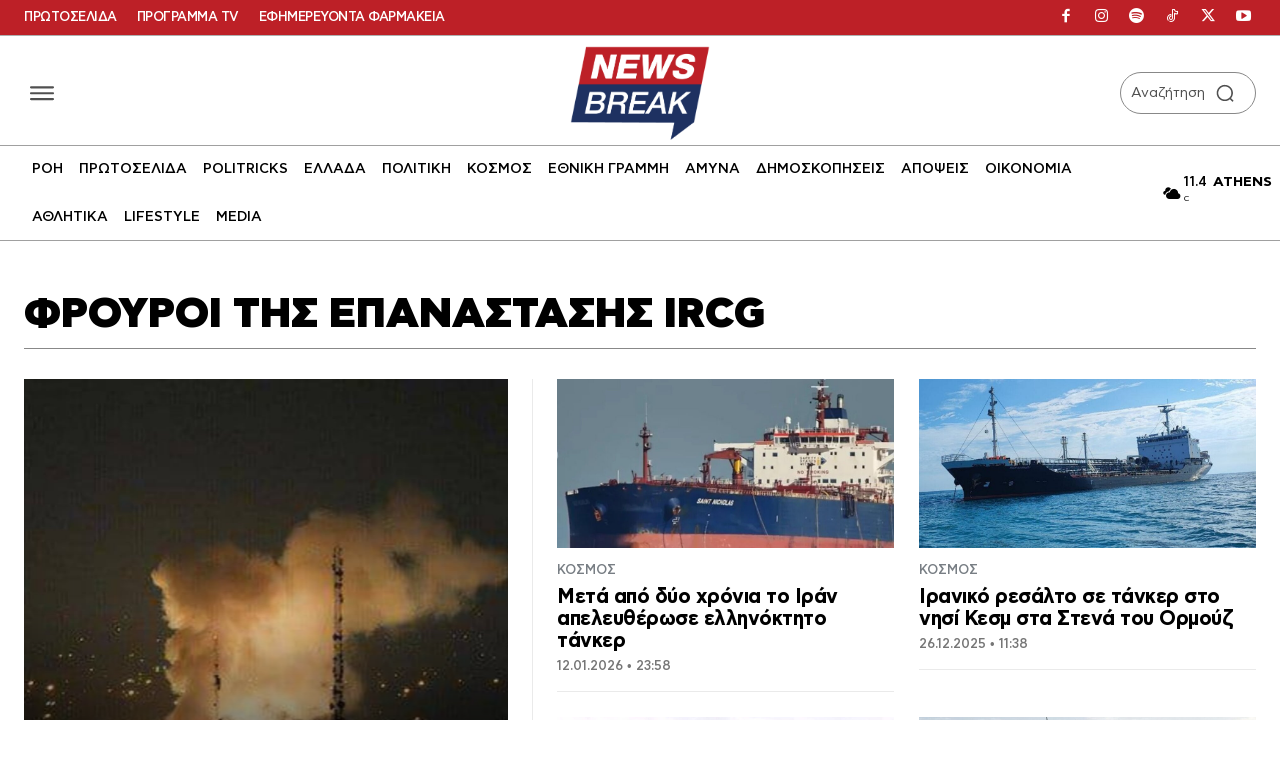

--- FILE ---
content_type: application/javascript; charset=utf-8
request_url: https://fundingchoicesmessages.google.com/f/AGSKWxXF5fPPPhJpSm-wKFgD49GghrVoEdwMiw1GZ6qOco5sGb7N2AHmxjj7QixXIwlhAVRELJPsYU8WrGEev2iHbFIfvFY3X4954gz0mA0dOvrEf5gwrtAfGpywl7MNlu-djhwG2iO-gS0WjILiaYsoiauyRQIYoEH_scqfDYt5HfKxOxFwc-c_4rtGJR9B/_.ads-and-tracking.=advanced-ads-/railad./adengage4./adsensev2.
body_size: -1291
content:
window['b955c6fc-63be-4fbc-810d-d5264e3dd905'] = true;